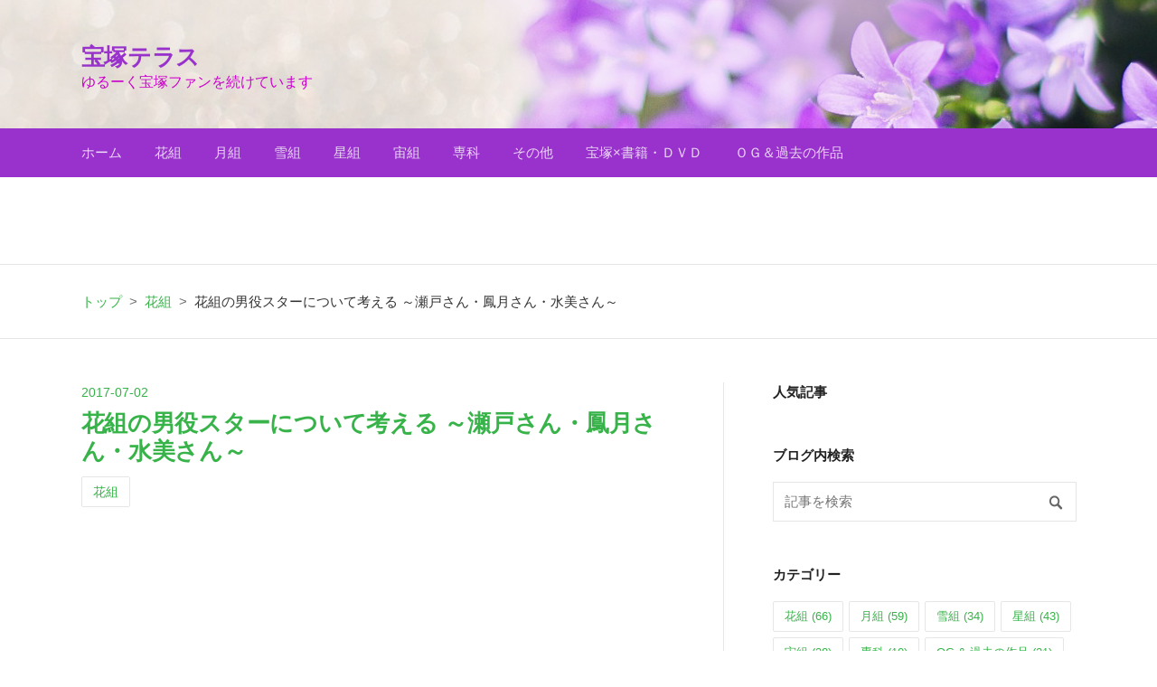

--- FILE ---
content_type: text/html; charset=utf-8
request_url: https://www.takarazuka-terrace.com/entry/flowerstar2
body_size: 11211
content:
<!DOCTYPE html>
<html
  lang="ja"

data-admin-domain="//blog.hatena.ne.jp"
data-admin-origin="https://blog.hatena.ne.jp"
data-author="michi-yuuki"
data-avail-langs="ja en"
data-blog="takarazuka-terrace.hatenablog.com"
data-blog-host="takarazuka-terrace.hatenablog.com"
data-blog-is-public="1"
data-blog-name="宝塚テラス　"
data-blog-owner="michi-yuuki"
data-blog-show-ads=""
data-blog-show-sleeping-ads=""
data-blog-uri="https://www.takarazuka-terrace.com/"
data-blog-uuid="10328749687258215601"
data-blogs-uri-base="https://www.takarazuka-terrace.com"
data-brand="pro"
data-data-layer="{&quot;hatenablog&quot;:{&quot;admin&quot;:{},&quot;analytics&quot;:{&quot;brand_property_id&quot;:&quot;&quot;,&quot;measurement_id&quot;:&quot;&quot;,&quot;non_sampling_property_id&quot;:&quot;&quot;,&quot;property_id&quot;:&quot;UA-100589945-1&quot;,&quot;separated_property_id&quot;:&quot;UA-29716941-22&quot;},&quot;blog&quot;:{&quot;blog_id&quot;:&quot;10328749687258215601&quot;,&quot;content_seems_japanese&quot;:&quot;true&quot;,&quot;disable_ads&quot;:&quot;custom_domain&quot;,&quot;enable_ads&quot;:&quot;false&quot;,&quot;enable_keyword_link&quot;:&quot;false&quot;,&quot;entry_show_footer_related_entries&quot;:&quot;false&quot;,&quot;force_pc_view&quot;:&quot;true&quot;,&quot;is_public&quot;:&quot;true&quot;,&quot;is_responsive_view&quot;:&quot;true&quot;,&quot;is_sleeping&quot;:&quot;true&quot;,&quot;lang&quot;:&quot;ja&quot;,&quot;name&quot;:&quot;\u5b9d\u585a\u30c6\u30e9\u30b9\u3000&quot;,&quot;owner_name&quot;:&quot;michi-yuuki&quot;,&quot;uri&quot;:&quot;https://www.takarazuka-terrace.com/&quot;},&quot;brand&quot;:&quot;pro&quot;,&quot;page_id&quot;:&quot;entry&quot;,&quot;permalink_entry&quot;:{&quot;author_name&quot;:&quot;michi-yuuki&quot;,&quot;categories&quot;:&quot;\u82b1\u7d44&quot;,&quot;character_count&quot;:1525,&quot;date&quot;:&quot;2017-07-02&quot;,&quot;entry_id&quot;:&quot;8599973812275997568&quot;,&quot;first_category&quot;:&quot;\u82b1\u7d44&quot;,&quot;hour&quot;:&quot;11&quot;,&quot;title&quot;:&quot;\u82b1\u7d44\u306e\u7537\u5f79\u30b9\u30bf\u30fc\u306b\u3064\u3044\u3066\u8003\u3048\u308b \uff5e\u702c\u6238\u3055\u3093\u30fb\u9cf3\u6708\u3055\u3093\u30fb\u6c34\u7f8e\u3055\u3093\uff5e&quot;,&quot;uri&quot;:&quot;https://www.takarazuka-terrace.com/entry/flowerstar2&quot;},&quot;pro&quot;:&quot;pro&quot;,&quot;router_type&quot;:&quot;blogs&quot;}}"
data-device="pc"
data-dont-recommend-pro="false"
data-global-domain="https://hatena.blog"
data-globalheader-color="b"
data-globalheader-type="pc"
data-has-touch-view="1"
data-help-url="https://help.hatenablog.com"
data-hide-header="1"
data-no-suggest-touch-view="1"
data-page="entry"
data-parts-domain="https://hatenablog-parts.com"
data-plus-available="1"
data-pro="true"
data-router-type="blogs"
data-sentry-dsn="https://03a33e4781a24cf2885099fed222b56d@sentry.io/1195218"
data-sentry-environment="production"
data-sentry-sample-rate="0.1"
data-static-domain="https://cdn.blog.st-hatena.com"
data-version="bf9b33cb6c06fe563d48131cfbdaa7"




  data-initial-state="{}"

  >
  <head prefix="og: http://ogp.me/ns# fb: http://ogp.me/ns/fb# article: http://ogp.me/ns/article#">

  

  
  <meta name="viewport" content="width=device-width, initial-scale=1.0" />


  


  
  <meta name="Hatena::Bookmark" content="nocomment"/>


  <meta name="robots" content="max-image-preview:large" />


  <meta charset="utf-8"/>
  <meta http-equiv="X-UA-Compatible" content="IE=7; IE=9; IE=10; IE=11" />
  <title>花組の男役スターについて考える ～瀬戸さん・鳳月さん・水美さん～ - 宝塚テラス　</title>

  
  <link rel="canonical" href="https://www.takarazuka-terrace.com/entry/flowerstar2"/>



  

<meta itemprop="name" content="花組の男役スターについて考える ～瀬戸さん・鳳月さん・水美さん～ - 宝塚テラス　"/>

  <meta itemprop="image" content="https://cdn.image.st-hatena.com/image/scale/7f246e268a127f1b94f123284c1eea4004dd17bf/backend=imagemagick;version=1;width=1300/https%3A%2F%2Fcdn.mogile.archive.st-hatena.com%2Fv1%2Fimage%2Fmichi-yuuki%2F316972093059981831.jpg"/>


  <meta property="og:title" content="花組の男役スターについて考える ～瀬戸さん・鳳月さん・水美さん～ - 宝塚テラス　"/>
<meta property="og:type" content="article"/>
  <meta property="og:url" content="https://www.takarazuka-terrace.com/entry/flowerstar2"/>

  <meta property="og:image" content="https://cdn.image.st-hatena.com/image/scale/7f246e268a127f1b94f123284c1eea4004dd17bf/backend=imagemagick;version=1;width=1300/https%3A%2F%2Fcdn.mogile.archive.st-hatena.com%2Fv1%2Fimage%2Fmichi-yuuki%2F316972093059981831.jpg"/>

<meta property="og:image:alt" content="花組の男役スターについて考える ～瀬戸さん・鳳月さん・水美さん～ - 宝塚テラス　"/>
    <meta property="og:description" content="花組の男役スターについて考える ～瀬戸さん・鳳月さん・水美さん～についての記事です。" />
<meta property="og:site_name" content="宝塚テラス　"/>

  <meta property="article:published_time" content="2017-07-02T02:00:00Z" />

    <meta property="article:tag" content="花組" />
      <meta name="twitter:card"  content="summary_large_image" />
    <meta name="twitter:image" content="https://cdn.image.st-hatena.com/image/scale/7f246e268a127f1b94f123284c1eea4004dd17bf/backend=imagemagick;version=1;width=1300/https%3A%2F%2Fcdn.mogile.archive.st-hatena.com%2Fv1%2Fimage%2Fmichi-yuuki%2F316972093059981831.jpg" />  <meta name="twitter:title" content="花組の男役スターについて考える ～瀬戸さん・鳳月さん・水美さん～ - 宝塚テラス　" />    <meta name="twitter:description" content="花組の男役スターについて考える ～瀬戸さん・鳳月さん・水美さん～についての記事です。" />  <meta name="twitter:app:name:iphone" content="はてなブログアプリ" />
  <meta name="twitter:app:id:iphone" content="583299321" />
  <meta name="twitter:app:url:iphone" content="hatenablog:///open?uri=https%3A%2F%2Fwww.takarazuka-terrace.com%2Fentry%2Fflowerstar2" />
  
    <meta name="description" content="花組の男役スターについて考える ～瀬戸さん・鳳月さん・水美さん～についての記事です。" />
    <meta name="google-site-verification" content="X555So8J9NsxVsL-vB1m56jwSWGhJBHrpr4l8wR6ceg" />
    <meta name="keywords" content="宝塚,ブログ,テラス,トップ,トップ娘,番手,人事" />


  
<script
  id="embed-gtm-data-layer-loader"
  data-data-layer-page-specific="{&quot;hatenablog&quot;:{&quot;blogs_permalink&quot;:{&quot;is_author_pro&quot;:&quot;true&quot;,&quot;blog_afc_issued&quot;:&quot;false&quot;,&quot;is_blog_sleeping&quot;:&quot;true&quot;,&quot;has_related_entries_with_elasticsearch&quot;:&quot;false&quot;,&quot;entry_afc_issued&quot;:&quot;false&quot;}}}"
>
(function() {
  function loadDataLayer(elem, attrName) {
    if (!elem) { return {}; }
    var json = elem.getAttribute(attrName);
    if (!json) { return {}; }
    return JSON.parse(json);
  }

  var globalVariables = loadDataLayer(
    document.documentElement,
    'data-data-layer'
  );
  var pageSpecificVariables = loadDataLayer(
    document.getElementById('embed-gtm-data-layer-loader'),
    'data-data-layer-page-specific'
  );

  var variables = [globalVariables, pageSpecificVariables];

  if (!window.dataLayer) {
    window.dataLayer = [];
  }

  for (var i = 0; i < variables.length; i++) {
    window.dataLayer.push(variables[i]);
  }
})();
</script>

<!-- Google Tag Manager -->
<script>(function(w,d,s,l,i){w[l]=w[l]||[];w[l].push({'gtm.start':
new Date().getTime(),event:'gtm.js'});var f=d.getElementsByTagName(s)[0],
j=d.createElement(s),dl=l!='dataLayer'?'&l='+l:'';j.async=true;j.src=
'https://www.googletagmanager.com/gtm.js?id='+i+dl;f.parentNode.insertBefore(j,f);
})(window,document,'script','dataLayer','GTM-P4CXTW');</script>
<!-- End Google Tag Manager -->











  <link rel="shortcut icon" href="https://www.takarazuka-terrace.com/icon/favicon">
<link rel="apple-touch-icon" href="https://www.takarazuka-terrace.com/icon/touch">
<link rel="icon" sizes="192x192" href="https://www.takarazuka-terrace.com/icon/link">

  

<link rel="alternate" type="application/atom+xml" title="Atom" href="https://www.takarazuka-terrace.com/feed"/>
<link rel="alternate" type="application/rss+xml" title="RSS2.0" href="https://www.takarazuka-terrace.com/rss"/>

  <link rel="alternate" type="application/json+oembed" href="https://hatena.blog/oembed?url=https%3A%2F%2Fwww.takarazuka-terrace.com%2Fentry%2Fflowerstar2&amp;format=json" title="oEmbed Profile of 花組の男役スターについて考える ～瀬戸さん・鳳月さん・水美さん～"/>
<link rel="alternate" type="text/xml+oembed" href="https://hatena.blog/oembed?url=https%3A%2F%2Fwww.takarazuka-terrace.com%2Fentry%2Fflowerstar2&amp;format=xml" title="oEmbed Profile of 花組の男役スターについて考える ～瀬戸さん・鳳月さん・水美さん～"/>
  
  <link rel="author" href="http://www.hatena.ne.jp/michi-yuuki/">

  

  
      <link rel="preload" href="https://cdn-ak.f.st-hatena.com/images/fotolife/m/michi-yuuki/20221121/20221121012846.jpg" as="image"/>


  
    
<link rel="stylesheet" type="text/css" href="https://cdn.blog.st-hatena.com/css/blog.css?version=bf9b33cb6c06fe563d48131cfbdaa7"/>

    
  <link rel="stylesheet" type="text/css" href="https://usercss.blog.st-hatena.com/blog_style/10328749687258215601/03a023e085bf50622e14f196fd6fc968ae159a4d"/>
  
  

  

  
<script> </script>

  
<style>
  div#google_afc_user,
  div.google-afc-user-container,
  div.google_afc_image,
  div.google_afc_blocklink {
      display: block !important;
  }
</style>


  

  
    <script type="application/ld+json">{"@context":"http://schema.org","@type":"Article","dateModified":"2017-07-21T01:21:54+09:00","datePublished":"2017-07-02T11:00:00+09:00","description":"花組の男役スターについて考える ～瀬戸さん・鳳月さん・水美さん～についての記事です。","headline":"花組の男役スターについて考える ～瀬戸さん・鳳月さん・水美さん～","image":["https://cdn.mogile.archive.st-hatena.com/v1/image/michi-yuuki/316972093059981831.jpg"],"mainEntityOfPage":{"@id":"https://www.takarazuka-terrace.com/entry/flowerstar2","@type":"WebPage"}}</script>

  

  <script async src="//pagead2.googlesyndication.com/pagead/js/adsbygoogle.js"></script>
<script>
     (adsbygoogle = window.adsbygoogle || []).push({
          google_ad_client: "ca-pub-9235383063685712",
          enable_page_level_ads: true
     });
</script>

  

</head>

  <body class="page-entry enable-top-editarea enable-bottom-editarea category-花組 globalheader-off globalheader-ng-enabled">
    

<div id="globalheader-container"
  data-brand="hatenablog"
  style="display: none"
  >
  <iframe id="globalheader" height="37" frameborder="0" allowTransparency="true"></iframe>
</div>


  
  
  

  <div id="container">
    <div id="container-inner">
      <header id="blog-title" data-brand="hatenablog">
  <div id="blog-title-inner" >
    <div id="blog-title-content">
      <h1 id="title"><a href="https://www.takarazuka-terrace.com/">宝塚テラス　</a></h1>
      
        <h2 id="blog-description">ゆるーく宝塚ファンを続けています　</h2>
      
    </div>
  </div>
</header>

      
  <div id="top-editarea">
    <nav class="main-navigation">
    <div class="menu-toggle">メニュー</div>
    <div class="main-navigation-inner">
        <ul>
            <li><a href="http://www.takarazuka-terrace.com/">ホーム</a></li>
            <li><a href="http://www.takarazuka-terrace.com/archive/category/%E8%8A%B1%E7%B5%84">花組</a></li>
            <li><a href="http://www.takarazuka-terrace.com/archive/category/%E6%9C%88%E7%B5%84">月組</a></li>
            <li><a href="http://www.takarazuka-terrace.com/archive/category/%E9%9B%AA%E7%B5%84">雪組</a></li> 
             <li><a href="http://www.takarazuka-terrace.com/archive/category/%E6%98%9F%E7%B5%84">星組</a></li> 
             <li><a href="http://www.takarazuka-terrace.com/archive/category/%E5%AE%99%E7%B5%84">宙組</a></li>
              <li><a href=" http://www.takarazuka-terrace.com/archive/category/%E5%B0%82%E7%A7%91">専科</a></li>
             <li><a href="http://www.takarazuka-terrace.com/archive/category/%E3%81%9D%E3%81%AE%E4%BB%96">その他</a></li>
             <li><a href="http://www.takarazuka-terrace.com/archive/category/%E5%AE%9D%E5%A1%9A%C3%97%E6%9B%B8%E7%B1%8D%E3%83%BBDVD">宝塚×書籍・ＤＶＤ</a></li>
             <li><a href="http://www.takarazuka-terrace.com/archive/category/OG%20%26%20%E9%81%8E%E5%8E%BB%E3%81%AE%E4%BD%9C%E5%93%81">ＯＧ＆過去の作品</a></li>
             
             
            
            
            
            
           
           
        </ul>
    </div>
</nav>


<div id="recommend-entries">
    <div id="recommend-entries-inner">
        <div class="hatena-module hatena-module-entries-access-ranking" 
            data-count="5" 
            data-display_entry_category="0"
            data-display_entry_image="1"
            data-display_entry_image_size_width="320"
            data-display_entry_image_size_height="200"
            data-display_entry_body_length="0"
            data-display_entry_date="0"
            data-display_bookmark_count="1"
            data-source="access"
        >
        <div class="hatena-module-body"></div>
        </div>
    </div>
</div>



<style type="text/css">
.entry-content {
font-size:17px;
}
</style>
  </div>


      
          <div id="top-box">
    <div class="breadcrumb" data-test-id="breadcrumb">
      <div class="breadcrumb-inner">
        <a class="breadcrumb-link" href="https://www.takarazuka-terrace.com/"><span>トップ</span></a>          <span class="breadcrumb-gt">&gt;</span>          <span class="breadcrumb-child">            <a class="breadcrumb-child-link" href="https://www.takarazuka-terrace.com/archive/category/%E8%8A%B1%E7%B5%84"><span>花組</span></a>          </span>            <span class="breadcrumb-gt">&gt;</span>          <span class="breadcrumb-child">            <span>花組の男役スターについて考える ～瀬戸さん・鳳月さん・水美さん～</span>          </span>      </div>
    </div>
  </div>
  <script type="application/ld+json" class="test-breadcrumb-json-ld">
    {"itemListElement":[{"item":{"@id":"https://www.takarazuka-terrace.com/","name":"トップ"},"@type":"ListItem","position":1},{"position":2,"@type":"ListItem","item":{"@id":"https://www.takarazuka-terrace.com/archive/category/%E8%8A%B1%E7%B5%84","name":"花組"}}],"@context":"http://schema.org","@type":"BreadcrumbList"}
  </script>
      
      




<div id="content" class="hfeed"
  
  >
  <div id="content-inner">
    <div id="wrapper">
      <div id="main">
        <div id="main-inner">
          

          



          
  
  <!-- google_ad_section_start -->
  <!-- rakuten_ad_target_begin -->
  
  
  

  

  
    
      
        <article class="entry hentry test-hentry js-entry-article date-first autopagerize_page_element chars-200 words-100 mode-html entry-odd" id="entry-8599973812275997568" data-keyword-campaign="" data-uuid="8599973812275997568" data-publication-type="entry">
  <div class="entry-inner">
    <header class="entry-header">
  
    <div class="date entry-date first">
    <a href="https://www.takarazuka-terrace.com/archive/2017/07/02" rel="nofollow">
      <time datetime="2017-07-02T02:00:00Z" title="2017-07-02T02:00:00Z">
        <span class="date-year">2017</span><span class="hyphen">-</span><span class="date-month">07</span><span class="hyphen">-</span><span class="date-day">02</span>
      </time>
    </a>
      </div>
  <h1 class="entry-title">
  <a href="https://www.takarazuka-terrace.com/entry/flowerstar2" class="entry-title-link bookmark">花組の男役スターについて考える ～瀬戸さん・鳳月さん・水美さん～</a>
</h1>

  
  

  <div class="entry-categories categories">
    
    <a href="https://www.takarazuka-terrace.com/archive/category/%E8%8A%B1%E7%B5%84" class="entry-category-link category-花組">花組</a>
    
  </div>


  
  <div class="customized-header">
    <div class="entry-header-html"><script async src="https://pagead2.googlesyndication.com/pagead/js/adsbygoogle.js?client=ca-pub-9235383063685712"
     crossorigin="anonymous"></script>
<!-- 宝塚　記事タイトル下　レスポンシブ変更後バナー -->
<ins class="adsbygoogle"
     style="display:block"
     data-ad-client="ca-pub-9235383063685712"
     data-ad-slot="7213749968"
     data-ad-format="auto"
     data-full-width-responsive="true"></ins>
<script>
     (adsbygoogle = window.adsbygoogle || []).push({});
</script></div>
  </div>


  

</header>

    


    <div class="entry-content hatenablog-entry">
  
    <ul class="table-of-contents">
    <li><a href="#瀬戸かずやさん">瀬戸かずやさん</a></li>
    <li><a href="#鳳月杏さん">鳳月杏さん</a></li>
    <li><a href="#水美舞斗さん">水美舞斗さん</a></li>
</ul>
<p>  </p>
<p>　昨日の続きで、花組の男役スターについて書きたいと思います♪</p>
<p> </p>


<h4 id="瀬戸かずやさん"><span style="color: #62c7c9;">瀬戸かずやさん</span></h4>
<p>　私の瀬戸さんのイメージは、宝塚の男役であることに誇りを持っている、男役芸に磨きをかけまくっている、そして現在進行形で、その努力を続けている男役さんっていうイメージです。実際、そういう方なんじゃないのかな？</p>
<p>　舞台やスカステの画面を通しても、瀬戸さんの心意気が伝わってきます。心意気がビーム化してるというか、「ザ・男役芸」、「男役とはこういうものです！」っていうオーラが出てるんですよ。これは、すごいことだと思いますね。</p>
<p>　ちょっとした仕草とかも、日々研究し尽くしているんだろうなー。</p>
<p>　それから、粋・いなせ・きっぷがいい！みたいな感じが似合いますよね。『風の次郎吉 —大江戸夜飛翔—』なんかも、とても印象的な舞台だったと思います。</p>
<p>　花組さんは、私が初めて宝塚を見たときから、「宝塚の伝統美」みたいなのを一番体現している組でした。生徒さんたちも、花組の男役・娘役であることにプライドを持っている感じがします。</p>
<p>　花組の伝統を受け継いで、次に繋いでくれるのは、瀬戸さんみたいなスターの存在が不可欠なんだと思いますねー。下級生にとっても、その背中を見て学べるような、先輩の存在って大事です。劇団は瀬戸さんを大事にすべきだと思いますね！</p>
<p> </p>
<h4 id="鳳月杏さん"><span style="color: #62c7c9;">鳳月杏さん</span></h4>
<p>　私ね、今の花組の男役さんで、一発逆転ホームラン的な活躍が狙えるんじゃないかと密かに期待してるのが、鳳月さんなんですよ。</p>
<p>　鳳月さんを見ていると、宙組でトップスターだった大空祐飛さんのことを、なんとなーく思い出すんですよね。そう言う方、多いですよね。雰囲気似てますもんね。</p>
<p>　その昔、大空さんが月組にいたころも、組内に男役スターがひしめいている状態だったし、状況も何となく似てる気がする。大空さんは研18でトップになりましたけど、その途中経過は、山あり谷ありすぎて、正直トップは難しいんじゃないかって思った時期もありました。大空さんの場合、月組から花組に組替えしてきてからスターとして大きな飛躍があって（人気も十分だったし）、トップお披露目の『カサブランカ』のリックがはまり役で、祐飛ワールドに一気にみんなを連れていっちゃった感じですよね。</p>
<p>　大空さんと鳳月さんは、大人っぽい、ちょっとミステリアス、男の哀愁を感じさせる雰囲気、ダンディー、簡単に女性（っていうか娘役？）になびかなそうで余計気になる！みたいな雰囲気が、似てる気がします。</p>
<p>　もっと活躍が見たいなー。あと、実はすごい美脚ですよね。びっくりしました。</p>
<p> </p>
<h4 id="水美舞斗さん"><span style="color: #62c7c9;">水美舞斗さん</span></h4>
<p>　水美さんも、実力がありますよねー。『オーシャンズ11』のとき柚香さんと兄弟役で出ていましたけど、ダンスのキレが素晴らしくて、この人すごく上手なんだなーって思いました。</p>
<p>　私、水美さんって、もっと変われると思うんですよね。</p>
<p>　新人公演で主演したとき、『カリスタの海に抱かれて』だったじゃないですか。</p>
<p>　思ったんですけど、元々明日海さんと水美さんっていうのは、個性の方向性が全然違うんですよ。明日海さんに当て書きされたみたいな役で、水美さんが自分の魅力が十分発揮するっていうのは、相当ハードルが高かったと思います。</p>
<p>　元々実力がある方なので、それなりにうまくやったと思いますけど、水美さんらしさは、役によって打ち消されてしまっていた気がする。</p>
<p>　なんか歯がゆいんですよね～。何かきっかけがあれば、芋づる式に水美さんの魅力がもっと出てきそうなんだけどなー。</p>
<p>　情熱とかパッションとか、仲間との友情とか、ちょっとハードボイルドっぽい感じとか、そういうのが似合いそうなんだけどなー。</p>
<p>　今後に期待です！！</p>
    
    




    

  
</div>

    
  <footer class="entry-footer">
    
    <div class="entry-tags-wrapper">
  <div class="entry-tags">  </div>
</div>

    <p class="entry-footer-section track-inview-by-gtm" data-gtm-track-json="{&quot;area&quot;: &quot;finish_reading&quot;}">
  <span class="author vcard"><span class="fn" data-load-nickname="1" data-user-name="michi-yuuki" >michi-yuuki</span></span>
  <span class="entry-footer-time"><a href="https://www.takarazuka-terrace.com/entry/flowerstar2"><time data-relative datetime="2017-07-02T02:00:00Z" title="2017-07-02T02:00:00Z" class="updated">2017-07-02 11:00</time></a></span>
  
  
  
</p>

    

    
<div class="social-buttons">
  
  
    <div class="social-button-item">
      <a href="https://b.hatena.ne.jp/entry/s/www.takarazuka-terrace.com/entry/flowerstar2" class="hatena-bookmark-button" data-hatena-bookmark-url="https://www.takarazuka-terrace.com/entry/flowerstar2" data-hatena-bookmark-layout="vertical-balloon" data-hatena-bookmark-lang="ja" title="この記事をはてなブックマークに追加"><img src="https://b.st-hatena.com/images/entry-button/button-only.gif" alt="この記事をはてなブックマークに追加" width="20" height="20" style="border: none;" /></a>
    </div>
  
  
    <div class="social-button-item">
      <div class="fb-share-button" data-layout="box_count" data-href="https://www.takarazuka-terrace.com/entry/flowerstar2"></div>
    </div>
  
  
    
    
    <div class="social-button-item">
      <a
          class="entry-share-button entry-share-button-twitter test-share-button-twitter"
          href="https://x.com/intent/tweet?text=%E8%8A%B1%E7%B5%84%E3%81%AE%E7%94%B7%E5%BD%B9%E3%82%B9%E3%82%BF%E3%83%BC%E3%81%AB%E3%81%A4%E3%81%84%E3%81%A6%E8%80%83%E3%81%88%E3%82%8B+%EF%BD%9E%E7%80%AC%E6%88%B8%E3%81%95%E3%82%93%E3%83%BB%E9%B3%B3%E6%9C%88%E3%81%95%E3%82%93%E3%83%BB%E6%B0%B4%E7%BE%8E%E3%81%95%E3%82%93%EF%BD%9E+-+%E5%AE%9D%E5%A1%9A%E3%83%86%E3%83%A9%E3%82%B9%E3%80%80&amp;url=https%3A%2F%2Fwww.takarazuka-terrace.com%2Fentry%2Fflowerstar2"
          title="X（Twitter）で投稿する"
        ></a>
    </div>
  
  
  
    <span>
      <div class="line-it-button" style="display: none;" data-type="share-e" data-lang="ja" ></div>
      <script src="//scdn.line-apps.com/n/line_it/thirdparty/loader.min.js" async="async" defer="defer" ></script>
    </span>
  
  
  
  
</div>

    

    <div class="customized-footer">
      

        

        
        
  <div class="entry-footer-html"><!-- アドセンス最初のタグ上 -->
<script>
var adsenseCode = (function () {/*


<!-- ここに変更後のアドセンスコードを挿入 -->

<script async src="//pagead2.googlesyndication.com/pagead/js/adsbygoogle.js"></scrip>
<!-- 宝塚　目次直下　リンクレスポンシブ -->
<ins class="adsbygoogle"
     style="display:block"
     data-ad-client="ca-pub-9235383063685712"
     data-ad-slot="7552021348"
     data-ad-format="link"
     data-full-width-responsive="true"></ins>
<script>
(adsbygoogle = window.adsbygoogle || []).push({});
</scrip>

</div>

<p> </p>

*/}).toString().match(/\/\*([^]*)\*\//)[1].replace(/scrip>/g, 'script>');

addEventListener("DOMContentLoaded", function() {
    var $target = $('.entry-content h2,h3,h4,h5');
    $target.eq(0).before($('.insentense-adsense'));

    $('.insentense-adsense').html(adsenseCode);
}, false);
</script>
<div class="insentense-adsense"></div>




<!-- ブログパーツの上 -->
<script>
var adsenseCodeF = (function () {/*

<p style="text-align: center;"><span style="font-size: 100%;">スポンサーリンク</span><br />

<!-- ここに変更後のアドセンスコードを挿入 -->

<script async src="//pagead2.googlesyndication.com/pagead/js/adsbygoogle.js"></scrip>
<ins class="adsbygoogle"
     style="display:block"
     data-ad-format="autorelaxed"
     data-ad-client="ca-pub-9235383063685712"
     data-ad-slot="3757543078"></ins>
<script>
     (adsbygoogle = window.adsbygoogle || []).push({});
</scrip>

<p> </p>

*/}).toString().match(/\/\*([^]*)\*\//)[1].replace(/scrip>/g, 'script>');

addEventListener("DOMContentLoaded", function() {
    $('.entry-footer').prepend($('.footer-adsense'));

    $('.footer-adsense').html(adsenseCodeF);
}, false);
</script>
<div class="footer-adsense"></div>
</div>


      
    </div>
    

  </footer>

  </div>
</article>

      
      
    
  

  
  <!-- rakuten_ad_target_end -->
  <!-- google_ad_section_end -->
  
  
  
  <div class="pager pager-permalink permalink">
    
      
      <span class="pager-prev">
        <a href="https://www.takarazuka-terrace.com/entry/rurouni-rising" rel="prev">
          <span class="pager-arrow">&laquo; </span>
          『るろうに剣心』新人公演を見て雪組の今…
        </a>
      </span>
    
    
      
      <span class="pager-next">
        <a href="https://www.takarazuka-terrace.com/entry/flowerstar1" rel="next">
          花組の男役スターについて考える ～芹香さ…
          <span class="pager-arrow"> &raquo;</span>
        </a>
      </span>
    
  </div>


  



        </div>
      </div>

      <aside id="box1">
  <div id="box1-inner">
  </div>
</aside>

    </div><!-- #wrapper -->

    
<aside id="box2">
  
  <div id="box2-inner">
    
      
<div class="hatena-module hatena-module-entries-access-ranking"
  data-count="3"
  data-source="access"
  data-enable_customize_format="0"
  data-display_entry_image_size_width="100"
  data-display_entry_image_size_height="100"

  data-display_entry_category="0"
  data-display_entry_image="0"
  data-display_entry_image_size_width="100"
  data-display_entry_image_size_height="100"
  data-display_entry_body_length="0"
  data-display_entry_date="0"
  data-display_entry_title_length="20"
  data-restrict_entry_title_length="0"
  data-display_bookmark_count="0"

>
  <div class="hatena-module-title">
    
      人気記事
    
  </div>
  <div class="hatena-module-body">
    
  </div>
</div>

    
      <div class="hatena-module hatena-module-search-box">
  <div class="hatena-module-title">
    ブログ内検索
  </div>
  <div class="hatena-module-body">
    <form class="search-form" role="search" action="https://www.takarazuka-terrace.com/search" method="get">
  <input type="text" name="q" class="search-module-input" value="" placeholder="記事を検索" required>
  <input type="submit" value="検索" class="search-module-button" />
</form>

  </div>
</div>

    
      

<div class="hatena-module hatena-module-category">
  <div class="hatena-module-title">
    カテゴリー
  </div>
  <div class="hatena-module-body">
    <ul class="hatena-urllist">
      
        <li>
          <a href="https://www.takarazuka-terrace.com/archive/category/%E8%8A%B1%E7%B5%84" class="category-花組">
            花組 (66)
          </a>
        </li>
      
        <li>
          <a href="https://www.takarazuka-terrace.com/archive/category/%E6%9C%88%E7%B5%84" class="category-月組">
            月組 (59)
          </a>
        </li>
      
        <li>
          <a href="https://www.takarazuka-terrace.com/archive/category/%E9%9B%AA%E7%B5%84" class="category-雪組">
            雪組 (34)
          </a>
        </li>
      
        <li>
          <a href="https://www.takarazuka-terrace.com/archive/category/%E6%98%9F%E7%B5%84" class="category-星組">
            星組 (43)
          </a>
        </li>
      
        <li>
          <a href="https://www.takarazuka-terrace.com/archive/category/%E5%AE%99%E7%B5%84" class="category-宙組">
            宙組 (38)
          </a>
        </li>
      
        <li>
          <a href="https://www.takarazuka-terrace.com/archive/category/%E5%B0%82%E7%A7%91" class="category-専科">
            専科 (10)
          </a>
        </li>
      
        <li>
          <a href="https://www.takarazuka-terrace.com/archive/category/OG%20%26%20%E9%81%8E%E5%8E%BB%E3%81%AE%E4%BD%9C%E5%93%81" class="category-OG-&amp;-過去の作品">
            OG &amp; 過去の作品 (21)
          </a>
        </li>
      
        <li>
          <a href="https://www.takarazuka-terrace.com/archive/category/%E5%AE%9D%E5%A1%9A%C3%97%E6%9B%B8%E7%B1%8D%E3%83%BBDVD" class="category-宝塚×書籍・DVD">
            宝塚×書籍・DVD (7)
          </a>
        </li>
      
        <li>
          <a href="https://www.takarazuka-terrace.com/archive/category/%E3%81%9D%E3%81%AE%E4%BB%96" class="category-その他">
            その他 (12)
          </a>
        </li>
      
    </ul>
  </div>
</div>

    
      

<div class="hatena-module hatena-module-archive" data-archive-type="default" data-archive-url="https://www.takarazuka-terrace.com/archive">
  <div class="hatena-module-title">
    <a href="https://www.takarazuka-terrace.com/archive">月別アーカイブ</a>
  </div>
  <div class="hatena-module-body">
    
      
        <ul class="hatena-urllist">
          
            <li class="archive-module-year archive-module-year-hidden" data-year="2023">
              <div class="archive-module-button">
                <span class="archive-module-hide-button">▼</span>
                <span class="archive-module-show-button">▶</span>
              </div>
              <a href="https://www.takarazuka-terrace.com/archive/2023" class="archive-module-year-title archive-module-year-2023">
                2023
              </a>
              <ul class="archive-module-months">
                
                  <li class="archive-module-month">
                    <a href="https://www.takarazuka-terrace.com/archive/2023/01" class="archive-module-month-title archive-module-month-2023-1">
                      2023 / 1
                    </a>
                  </li>
                
              </ul>
            </li>
          
            <li class="archive-module-year archive-module-year-hidden" data-year="2022">
              <div class="archive-module-button">
                <span class="archive-module-hide-button">▼</span>
                <span class="archive-module-show-button">▶</span>
              </div>
              <a href="https://www.takarazuka-terrace.com/archive/2022" class="archive-module-year-title archive-module-year-2022">
                2022
              </a>
              <ul class="archive-module-months">
                
                  <li class="archive-module-month">
                    <a href="https://www.takarazuka-terrace.com/archive/2022/12" class="archive-module-month-title archive-module-month-2022-12">
                      2022 / 12
                    </a>
                  </li>
                
                  <li class="archive-module-month">
                    <a href="https://www.takarazuka-terrace.com/archive/2022/11" class="archive-module-month-title archive-module-month-2022-11">
                      2022 / 11
                    </a>
                  </li>
                
              </ul>
            </li>
          
            <li class="archive-module-year archive-module-year-hidden" data-year="2019">
              <div class="archive-module-button">
                <span class="archive-module-hide-button">▼</span>
                <span class="archive-module-show-button">▶</span>
              </div>
              <a href="https://www.takarazuka-terrace.com/archive/2019" class="archive-module-year-title archive-module-year-2019">
                2019
              </a>
              <ul class="archive-module-months">
                
                  <li class="archive-module-month">
                    <a href="https://www.takarazuka-terrace.com/archive/2019/02" class="archive-module-month-title archive-module-month-2019-2">
                      2019 / 2
                    </a>
                  </li>
                
                  <li class="archive-module-month">
                    <a href="https://www.takarazuka-terrace.com/archive/2019/01" class="archive-module-month-title archive-module-month-2019-1">
                      2019 / 1
                    </a>
                  </li>
                
              </ul>
            </li>
          
            <li class="archive-module-year archive-module-year-hidden" data-year="2018">
              <div class="archive-module-button">
                <span class="archive-module-hide-button">▼</span>
                <span class="archive-module-show-button">▶</span>
              </div>
              <a href="https://www.takarazuka-terrace.com/archive/2018" class="archive-module-year-title archive-module-year-2018">
                2018
              </a>
              <ul class="archive-module-months">
                
                  <li class="archive-module-month">
                    <a href="https://www.takarazuka-terrace.com/archive/2018/12" class="archive-module-month-title archive-module-month-2018-12">
                      2018 / 12
                    </a>
                  </li>
                
                  <li class="archive-module-month">
                    <a href="https://www.takarazuka-terrace.com/archive/2018/11" class="archive-module-month-title archive-module-month-2018-11">
                      2018 / 11
                    </a>
                  </li>
                
                  <li class="archive-module-month">
                    <a href="https://www.takarazuka-terrace.com/archive/2018/10" class="archive-module-month-title archive-module-month-2018-10">
                      2018 / 10
                    </a>
                  </li>
                
                  <li class="archive-module-month">
                    <a href="https://www.takarazuka-terrace.com/archive/2018/09" class="archive-module-month-title archive-module-month-2018-9">
                      2018 / 9
                    </a>
                  </li>
                
                  <li class="archive-module-month">
                    <a href="https://www.takarazuka-terrace.com/archive/2018/08" class="archive-module-month-title archive-module-month-2018-8">
                      2018 / 8
                    </a>
                  </li>
                
                  <li class="archive-module-month">
                    <a href="https://www.takarazuka-terrace.com/archive/2018/07" class="archive-module-month-title archive-module-month-2018-7">
                      2018 / 7
                    </a>
                  </li>
                
                  <li class="archive-module-month">
                    <a href="https://www.takarazuka-terrace.com/archive/2018/06" class="archive-module-month-title archive-module-month-2018-6">
                      2018 / 6
                    </a>
                  </li>
                
                  <li class="archive-module-month">
                    <a href="https://www.takarazuka-terrace.com/archive/2018/05" class="archive-module-month-title archive-module-month-2018-5">
                      2018 / 5
                    </a>
                  </li>
                
              </ul>
            </li>
          
            <li class="archive-module-year archive-module-year-hidden" data-year="2017">
              <div class="archive-module-button">
                <span class="archive-module-hide-button">▼</span>
                <span class="archive-module-show-button">▶</span>
              </div>
              <a href="https://www.takarazuka-terrace.com/archive/2017" class="archive-module-year-title archive-module-year-2017">
                2017
              </a>
              <ul class="archive-module-months">
                
                  <li class="archive-module-month">
                    <a href="https://www.takarazuka-terrace.com/archive/2017/12" class="archive-module-month-title archive-module-month-2017-12">
                      2017 / 12
                    </a>
                  </li>
                
                  <li class="archive-module-month">
                    <a href="https://www.takarazuka-terrace.com/archive/2017/11" class="archive-module-month-title archive-module-month-2017-11">
                      2017 / 11
                    </a>
                  </li>
                
                  <li class="archive-module-month">
                    <a href="https://www.takarazuka-terrace.com/archive/2017/10" class="archive-module-month-title archive-module-month-2017-10">
                      2017 / 10
                    </a>
                  </li>
                
                  <li class="archive-module-month">
                    <a href="https://www.takarazuka-terrace.com/archive/2017/09" class="archive-module-month-title archive-module-month-2017-9">
                      2017 / 9
                    </a>
                  </li>
                
                  <li class="archive-module-month">
                    <a href="https://www.takarazuka-terrace.com/archive/2017/08" class="archive-module-month-title archive-module-month-2017-8">
                      2017 / 8
                    </a>
                  </li>
                
                  <li class="archive-module-month">
                    <a href="https://www.takarazuka-terrace.com/archive/2017/07" class="archive-module-month-title archive-module-month-2017-7">
                      2017 / 7
                    </a>
                  </li>
                
                  <li class="archive-module-month">
                    <a href="https://www.takarazuka-terrace.com/archive/2017/06" class="archive-module-month-title archive-module-month-2017-6">
                      2017 / 6
                    </a>
                  </li>
                
              </ul>
            </li>
          
        </ul>
      
    
  </div>
</div>

    
      

<div class="hatena-module hatena-module-profile">
  <div class="hatena-module-title">
    プロフィール
  </div>
  <div class="hatena-module-body">
    
    <a href="https://www.takarazuka-terrace.com/about" class="profile-icon-link">
      <img src="https://cdn.profile-image.st-hatena.com/users/michi-yuuki/profile.png?1496876360"
      alt="id:michi-yuuki" class="profile-icon" />
    </a>
    

    

    

    
    <div class="profile-description">
      <p>ゆるーく宝塚ファンを続けています。<br />
どの組も見ます。<br />
観劇のとき目で追ってしまうのは、どちらかというと娘役さん。<br />
東京宝塚劇場と、その周辺のお店によく行きます。</p>

    </div>
    

    
      <div class="hatena-follow-button-box btn-subscribe js-hatena-follow-button-box"
  
  >

  <a href="#" class="hatena-follow-button js-hatena-follow-button">
    <span class="subscribing">
      <span class="foreground">読者です</span>
      <span class="background">読者をやめる</span>
    </span>
    <span class="unsubscribing" data-track-name="profile-widget-subscribe-button" data-track-once>
      <span class="foreground">読者になる</span>
      <span class="background">読者になる</span>
    </span>
  </a>
  <div class="subscription-count-box js-subscription-count-box">
    <i></i>
    <u></u>
    <span class="subscription-count js-subscription-count">
    </span>
  </div>
</div>

    

    

    <div class="profile-about">
      <a href="https://www.takarazuka-terrace.com/about">このブログについて</a>
    </div>

  </div>
</div>

    
      <div class="hatena-module hatena-module-links">
  <div class="hatena-module-title">
    リンク
  </div>
  <div class="hatena-module-body">
    <ul class="hatena-urllist">
      
        <li>
          <a href="http://www.takarazuka-terrace.com/entry/privacy">プライバシーポリシー</a>
        </li>
      
    </ul>
  </div>
</div>

    
      
<div class="hatena-module hatena-module-html">
    <div class="hatena-module-title">ブログランキングに参加しています</div>
  <div class="hatena-module-body">
    <a href="https://show.blogmura.com/takarazuka/ranking/in?p_cid=10883718" target="_blank"><img src="https://b.blogmura.com/show/takarazuka/88_31.gif" width="88" height="31" border="0" alt="にほんブログ村 演劇・ダンスブログ 宝塚歌劇団へ" /></a><br /><a href="https://show.blogmura.com/takarazuka/ranking/in?p_cid=10883718" target="_blank">にほんブログ村</a>
  </div>
</div>

    
    
  </div>
</aside>


  </div>
</div>




      

      
  <div id="bottom-editarea">
    <script src="//ajax.googleapis.com/ajax/libs/jquery/1.9.1/jquery.min.js"></script>
<script>
    (function($) {
        $(".menu-toggle").on("click", function() {
            $(".main-navigation").toggleClass("toggled");
        });
    })(jQuery);
</script>


  </div>


    </div>
  </div>
  

  

  
    <div id="fb-root"></div>
<script>(function(d, s, id) {
  var js, fjs = d.getElementsByTagName(s)[0];
  if (d.getElementById(id)) return;
  js = d.createElement(s); js.id = id;
  js.src = "//connect.facebook.net/ja_JP/sdk.js#xfbml=1&appId=719729204785177&version=v17.0";
  fjs.parentNode.insertBefore(js, fjs);
}(document, 'script', 'facebook-jssdk'));</script>

  
  

<div class="quote-box">
  <div class="tooltip-quote tooltip-quote-stock">
    <i class="blogicon-quote" title="引用をストック"></i>
  </div>
  <div class="tooltip-quote tooltip-quote-tweet js-tooltip-quote-tweet">
    <a class="js-tweet-quote" target="_blank" data-track-name="quote-tweet" data-track-once>
      <img src="https://cdn.blog.st-hatena.com/images/admin/quote/quote-x-icon.svg?version=bf9b33cb6c06fe563d48131cfbdaa7" title="引用して投稿する" >
    </a>
  </div>
</div>

<div class="quote-stock-panel" id="quote-stock-message-box" style="position: absolute; z-index: 3000">
  <div class="message-box" id="quote-stock-succeeded-message" style="display: none">
    <p>引用をストックしました</p>
    <button class="btn btn-primary" id="quote-stock-show-editor-button" data-track-name="curation-quote-edit-button">ストック一覧を見る</button>
    <button class="btn quote-stock-close-message-button">閉じる</button>
  </div>

  <div class="message-box" id="quote-login-required-message" style="display: none">
    <p>引用するにはまずログインしてください</p>
    <button class="btn btn-primary" id="quote-login-button">ログイン</button>
    <button class="btn quote-stock-close-message-button">閉じる</button>
  </div>

  <div class="error-box" id="quote-stock-failed-message" style="display: none">
    <p>引用をストックできませんでした。再度お試しください</p>
    <button class="btn quote-stock-close-message-button">閉じる</button>
  </div>

  <div class="error-box" id="unstockable-quote-message-box" style="display: none; position: absolute; z-index: 3000;">
    <p>限定公開記事のため引用できません。</p>
  </div>
</div>

<script type="x-underscore-template" id="js-requote-button-template">
  <div class="requote-button js-requote-button">
    <button class="requote-button-btn tipsy-top" title="引用する"><i class="blogicon-quote"></i></button>
  </div>
</script>



  
  <div id="hidden-subscribe-button" style="display: none;">
    <div class="hatena-follow-button-box btn-subscribe js-hatena-follow-button-box"
  
  >

  <a href="#" class="hatena-follow-button js-hatena-follow-button">
    <span class="subscribing">
      <span class="foreground">読者です</span>
      <span class="background">読者をやめる</span>
    </span>
    <span class="unsubscribing" data-track-name="profile-widget-subscribe-button" data-track-once>
      <span class="foreground">読者になる</span>
      <span class="background">読者になる</span>
    </span>
  </a>
  <div class="subscription-count-box js-subscription-count-box">
    <i></i>
    <u></u>
    <span class="subscription-count js-subscription-count">
    </span>
  </div>
</div>

  </div>

  



    


  <script async src="https://platform.twitter.com/widgets.js" charset="utf-8"></script>

<script src="https://b.st-hatena.com/js/bookmark_button.js" charset="utf-8" async="async"></script>


<script type="text/javascript" src="https://cdn.blog.st-hatena.com/js/external/jquery.min.js?v=1.12.4&amp;version=bf9b33cb6c06fe563d48131cfbdaa7"></script>







<script src="https://cdn.blog.st-hatena.com/js/texts-ja.js?version=bf9b33cb6c06fe563d48131cfbdaa7"></script>



  <script id="vendors-js" data-env="production" src="https://cdn.blog.st-hatena.com/js/vendors.js?version=bf9b33cb6c06fe563d48131cfbdaa7" crossorigin="anonymous"></script>

<script id="hatenablog-js" data-env="production" src="https://cdn.blog.st-hatena.com/js/hatenablog.js?version=bf9b33cb6c06fe563d48131cfbdaa7" crossorigin="anonymous" data-page-id="entry"></script>


  <script>Hatena.Diary.GlobalHeader.init()</script>







    

    





  </body>
</html>



--- FILE ---
content_type: text/html; charset=utf-8
request_url: https://www.google.com/recaptcha/api2/aframe
body_size: 269
content:
<!DOCTYPE HTML><html><head><meta http-equiv="content-type" content="text/html; charset=UTF-8"></head><body><script nonce="yA_BTkXtCwFcOFUFOAATGQ">/** Anti-fraud and anti-abuse applications only. See google.com/recaptcha */ try{var clients={'sodar':'https://pagead2.googlesyndication.com/pagead/sodar?'};window.addEventListener("message",function(a){try{if(a.source===window.parent){var b=JSON.parse(a.data);var c=clients[b['id']];if(c){var d=document.createElement('img');d.src=c+b['params']+'&rc='+(localStorage.getItem("rc::a")?sessionStorage.getItem("rc::b"):"");window.document.body.appendChild(d);sessionStorage.setItem("rc::e",parseInt(sessionStorage.getItem("rc::e")||0)+1);localStorage.setItem("rc::h",'1768991373575');}}}catch(b){}});window.parent.postMessage("_grecaptcha_ready", "*");}catch(b){}</script></body></html>